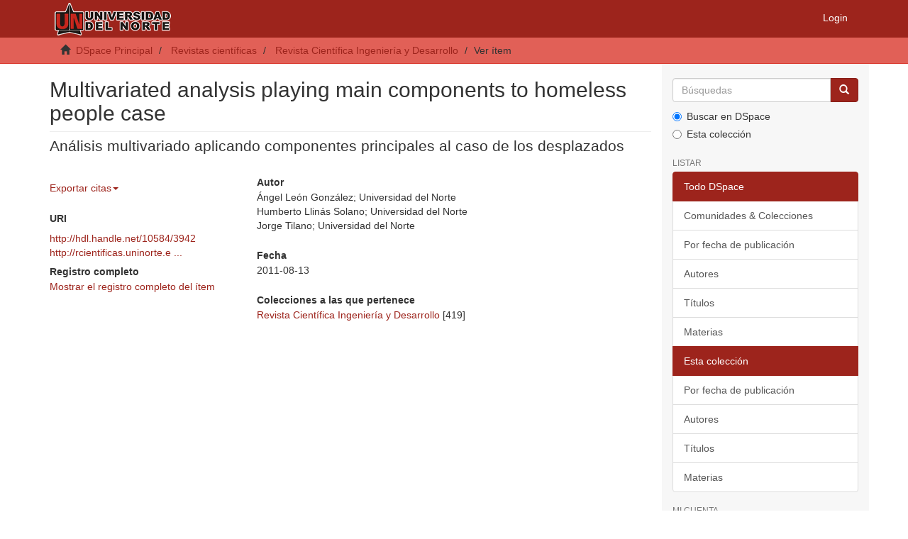

--- FILE ---
content_type: text/html;charset=utf-8
request_url: https://manglar.uninorte.edu.co/handle/10584/3942
body_size: 23090
content:
<!DOCTYPE html>
            <!--[if lt IE 7]> <html class="no-js lt-ie9 lt-ie8 lt-ie7" lang="en"> <![endif]-->
            <!--[if IE 7]>    <html class="no-js lt-ie9 lt-ie8" lang="en"> <![endif]-->
            <!--[if IE 8]>    <html class="no-js lt-ie9" lang="en"> <![endif]-->
            <!--[if gt IE 8]><!--> <html class="no-js" lang="en"> <!--<![endif]-->
            <head><META http-equiv="Content-Type" content="text/html; charset=UTF-8">
<meta content="text/html; charset=UTF-8" http-equiv="Content-Type">
<meta content="IE=edge,chrome=1" http-equiv="X-UA-Compatible">
<meta content="width=device-width,initial-scale=1" name="viewport">
<link rel="shortcut icon" href="/themes/Mirage2/images/favicon.ico">
<link rel="apple-touch-icon" href="/themes/Mirage2/images/apple-touch-icon.png">
<meta name="Generator" content="DSpace 6.3">
<meta name="Author" content="Universidad del Norte">
<meta name="Copyright" content="Universidad del Norte">
<meta name="Publisher" content="Universidad del Norte">
<link href="/themes/Mirage2/styles/main.css" rel="stylesheet">
<link href="/themes/Mirage2/xsl/flowpaper/css/flowpaper.css" rel="stylesheet">
<link type="application/opensearchdescription+xml" rel="search" href="https://manglar.uninorte.edu.co:443/open-search/description.xml" title="DSpace">
<script>
                //Clear default text of empty text areas on focus
                function tFocus(element)
                {
                if (element.value == ' '){element.value='';}
                }
                //Clear default text of empty text areas on submit
                function tSubmit(form)
                {
                var defaultedElements = document.getElementsByTagName("textarea");
                for (var i=0; i != defaultedElements.length; i++){
                if (defaultedElements[i].value == ' '){
                defaultedElements[i].value='';}}
                }
                //Disable pressing 'enter' key to submit a form (otherwise pressing 'enter' causes a submission to start over)
                function disableEnterKey(e)
                {
                var key;

                if(window.event)
                key = window.event.keyCode;     //Internet Explorer
                else
                key = e.which;     //Firefox and Netscape

                if(key == 13)  //if "Enter" pressed, then disable!
                return false;
                else
                return true;
                }
            </script><!--[if lt IE 9]>
                <script src="/themes/Mirage2/vendor/html5shiv/dist/html5shiv.js"> </script>
                <script src="/themes/Mirage2/vendor/respond/dest/respond.min.js"> </script>
                <![endif]--><script src="/themes/Mirage2/vendor/modernizr/modernizr.js"> </script>
<title>Multivariated analysis playing main components to homeless people case</title>
<link rel="schema.DCTERMS" href="http://purl.org/dc/terms/" />
<link rel="schema.DC" href="http://purl.org/dc/elements/1.1/" />
<meta name="DC.creator" content="Ángel León González; Universidad del Norte" />
<meta name="DC.creator" content="Humberto Llinás Solano; Universidad del Norte" />
<meta name="DC.creator" content="Jorge Tilano; Universidad del Norte" />
<meta name="DCTERMS.spatial" content="Colombia" />
<meta name="DCTERMS.dateAccepted" content="2013-08-31T23:10:08Z" scheme="DCTERMS.W3CDTF" />
<meta name="DCTERMS.available" content="2013-08-31T23:10:08Z" scheme="DCTERMS.W3CDTF" />
<meta name="DCTERMS.issued" content="2011-08-13" scheme="DCTERMS.W3CDTF" />
<meta name="DC.identifier" content="http://rcientificas.uninorte.edu.co/index.php/ingenieria/article/view/2098" />
<meta name="DC.identifier" content="http://hdl.handle.net/10584/3942" scheme="DCTERMS.URI" />
<meta name="DC.description" content="ResumenLa complejidad de los fenómenos de las ciencias en general hace que los investigadores se vean obligados a enfrentarse a problemas donde intervienen múltiples variables y grandes volúmenes de datos que requieren conceptos avanzados y herramientas para su tratamiento e interpretación integral. Por esta causa, desde hace mucho tiempo se han desarrollado las técnicas multivariadas, pero sólo con la evolución de los computadores y diversos paquetes de software que procesan amplios conjuntos de datos ha llegado a ser notoria la potencia de la estadística multivariada. Se ha tomado como pretexto el problema del desplazamiento de personas del campo a la ciudad para consolidar el concepto y la aplicación de la técnica de componentes principales (ACP). En este artículo se presenta esta técnica dada su utilidad como paso previo a todos los análisis multivariados que se requiera aplicar. Para el estudio del ACP primero se desarrollan los conceptos fundamentales del álgebra matricial, para luego simular una situación problemática escogida como una forma de llevar a la práctica el marco teórico referente a la técnica objeto del artículo. Por otro lado, el desarrollo de la simulación mediante esta técnica conlleva el uso de otros conceptos relativos al ACP, los cuales se explican e interpretan a partir del análisis de los resultados obtenidos en los diferentes procesos. En el análisis de los resultados se ha concluido que, a pesar de que el gobierno está tomando medidas para mejorar el bienestar de los desplazados, que es la situación escogida, todavía faltan mayores esfuerzos que conlleven a una solución integral de esta problemática." />
<meta name="DC.description" content="AbstractIn general, the complexity of phenomena in sciences makes researchers feel obligated to face problems where multiple variables and big volumes of information are presented. Those problems require advanced in order to decipher the concepts and tools for its treatment. For this reason, multivariate techniques were developed long ago, but only the computer evolution and several software packages have caused the power of the multivariate statistics to become important. The problem of the displacement of people from the countryside to cities is a reason for consolidating the concepts and the principal component application technique (PCA). This article explains PCA technique while prefacing the applyed multivariate analysis. In order to study ACP, one first needs the fundamentals of matrix algebra concepts. When developed and then applied in a specific simulation, there is a way to carry and practice the theory related to the technique treated in this article. On the other hand, the simulation development using the is technique needs to use other concepts associated with PCA which are explained and interpreted from the analysis of results obtained in the different processes. The analysis of this article points to one conclusion. In spite of the government taking a role for the displaced persons well-being, there is an absence of major efforts that leads to these problematic solutions." />
<meta name="DC.format" content="application/pdf" />
<meta name="DC.language" content="spa" scheme="DCTERMS.RFC1766" />
<meta name="DC.publisher" content="Universidad del Norte" />
<meta name="DCTERMS.isPartOf" content="Revista Científica Ingeniería y Desarrollo; No 23 (2008): Enero - Junio; 119-142" />
<meta name="DC.source" content="instname:Universidad del Norte" />
<meta name="DC.source" content="reponame:Repositorio Digital de la Universidad del Norte" />
<meta name="DC.title" content="Multivariated analysis playing main components to homeless people case" />
<meta name="DC.title" content="Análisis multivariado aplicando componentes principales al caso de los desplazados" />
<meta name="DC.type" content="article" />
<meta name="DC.rights" content="openAccess" />
<meta name="DC.type" content="publishedVersion" />
<meta content="article" name="citation_keywords">
<meta content="Multivariated analysis playing main components to homeless people case" name="citation_title">
<meta content="Universidad del Norte" name="citation_publisher">
<meta content="spa" name="citation_language">
<meta content="&Aacute;ngel Le&oacute;n Gonz&aacute;lez; Universidad del Norte" name="citation_author">
<meta content="Humberto Llin&aacute;s Solano; Universidad del Norte" name="citation_author">
<meta content="Jorge Tilano; Universidad del Norte" name="citation_author">
<meta content="2011-08-13" name="citation_date">
<meta content="https://manglar.uninorte.edu.co/handle/10584/3942" name="citation_abstract_html_url">
</head><body>
<header>
<div role="navigation" class="navbar navbar-default navbar-static-top">
<div class="container">
<div class="navbar-header">
<button data-toggle="offcanvas" class="navbar-toggle" type="button"><span class="sr-only">Toggle navigation</span><span class="icon-bar"></span><span class="icon-bar"></span><span class="icon-bar"></span></button><a class="navbar-brand" href="/"><img src="/themes/Mirage2/images/uninorte/cabecera.png"></a>
<div class="navbar-header pull-right visible-xs hidden-sm hidden-md hidden-lg">
<ul class="nav nav-pills pull-left ">
<li>
<form method="get" action="/login" style="display: inline">
<button class="navbar-toggle navbar-link"><b aria-hidden="true" class="visible-xs glyphicon glyphicon-user"></b></button>
</form>
</li>
</ul>
</div>
</div>
<div class="navbar-header pull-right hidden-xs">
<ul class="nav navbar-nav pull-left"></ul>
<ul class="nav navbar-nav pull-left">
<li>
<a href="/login"><span class="hidden-xs">Login</span></a>
</li>
</ul>
<button type="button" class="navbar-toggle visible-sm" data-toggle="offcanvas"><span class="sr-only">Toggle navigation</span><span class="icon-bar"></span><span class="icon-bar"></span><span class="icon-bar"></span></button>
</div>
</div>
</div>
</header>
<div class="trail-wrapper hidden-print">
<div class="container">
<div class="row">
<div class="col-xs-12">
<div class="breadcrumb dropdown visible-xs">
<a data-toggle="dropdown" class="dropdown-toggle" role="button" href="#" id="trail-dropdown-toggle">Ver &iacute;tem&nbsp;<b class="caret"></b></a>
<ul aria-labelledby="trail-dropdown-toggle" role="menu" class="dropdown-menu">
<li role="presentation">
<a role="menuitem" href="/"><i aria-hidden="true" class="glyphicon glyphicon-home"></i>&nbsp;
                        DSpace Principal</a>
</li>
<li role="presentation">
<a role="menuitem" href="/handle/10584/1158">Revistas cient&iacute;ficas</a>
</li>
<li role="presentation">
<a role="menuitem" href="/handle/10584/3880">Revista Cient&iacute;fica Ingenier&iacute;a y Desarrollo</a>
</li>
<li role="presentation" class="disabled">
<a href="#" role="menuitem">Ver &iacute;tem</a>
</li>
</ul>
</div>
<ul class="breadcrumb hidden-xs">
<li>
<i aria-hidden="true" class="glyphicon glyphicon-home"></i>&nbsp;
            <a href="/">DSpace Principal</a>
</li>
<li>
<a href="/handle/10584/1158">Revistas cient&iacute;ficas</a>
</li>
<li>
<a href="/handle/10584/3880">Revista Cient&iacute;fica Ingenier&iacute;a y Desarrollo</a>
</li>
<li class="active">Ver &iacute;tem</li>
</ul>
</div>
</div>
</div>
</div>
<div class="hidden" id="no-js-warning-wrapper">
<div id="no-js-warning">
<div class="notice failure">JavaScript is disabled for your browser. Some features of this site may not work without it.</div>
</div>
</div>
<div class="container" id="main-container">
<div class="row row-offcanvas row-offcanvas-right">
<div class="horizontal-slider clearfix">
<div class="col-xs-12 col-sm-12 col-md-9 main-content">
<div>
<div id="aspect_artifactbrowser_ItemViewer_div_item-view" class="ds-static-div primary">
<!-- External Metadata URL: cocoon://metadata/handle/10584/3942/mets.xml-->
<div class="item-summary-view-metadata">
<h2 class="page-header first-page-header">Multivariated analysis playing main components to homeless people case</h2>
<div class="simple-item-view-other">
<p class="lead">An&aacute;lisis multivariado aplicando componentes principales al caso de los desplazados</p>
</div>
<div class="row">
<div class="col-sm-4">
<div class="row">
<div class="ocultar" id="ds-share-option">
<a href="http://www.addthis.com/bookmark.php?v=250&pub=xa-4a848ff246b1eec7" class="addthis_button"><img src="http://s7.addthis.com/static/btn/lg-share-en.gif" width="125" height="16" style="border:0"><script type="text/javascript">
					function imprSelec(nombre){

					var ficha = document.getElementById(nombre);
					var ventimp = window.open(' ', 'popimpr');
					ventimp.document.write( ficha.innerHTML );
					ventimp.document.close();
					ventimp.print( );
					ventimp.close();
					}



				</script><script type="text/javascript">
					function muestra_oculta(id){

					if (document.getElementById){ //se obtiene el id
					var el = document.getElementById(id);
					el.style.display = (el.style.display == 'none') ? 'block' : 'none';
					}
					}
				</script><script type="text/javascript" src="http://s7.addthis.com/js/250/addthis_widget.js?pub=xa-4a848ff246b1eec7">// Empty comment</script></a>
</div>
<ul class="nav navbar-nav">
<li class="dropdown">
<a href="#" class="dropdown-toggle" data-toggle="dropdown" role="button" aria-expanded="false">Exportar citas<span class="caret"></span></a>
<ul class="dropdown-menu" role="menu">
<li>
<a target="_blank" href="http://www.refworks.com/express/ExpressImport.asp?filter=Refworks%20Tagged%20Format&vendor=UNINORTE&url=https://manglar.uninorte.edu.co/refworks/handle/10584/3942" class="refworks_button">Exportar a Refworks</a>
</li>
<li>
<a href="/ris/handle/10584/3942" class="ris_button">Exportar a Ris</a>
</li>
<li>
<a href="/endnote/handle/10584/3942" class="endnote_button">Exportar a Endnote</a>
</li>
<li>
<a target="_blank" href="http://www.mendeley.com/import/?url=http://hdl.handle.net/10584/3942" class="mendeley_button">Exportar a Mendeley</a>
</li>
</ul>
</li>
</ul>
<div class="col-xs-12 simple-view-icons-citations stadistic-button">
<a data-popup="right" class="plumx-plum-print-popup" href="https://plu.mx/plum/a/?repo_url=http://hdl.handle.net/10584/3942"></a>
</div>
</div>
<h5 class="item-headers">URI</h5>
<span><a href="http://hdl.handle.net/10584/3942">http://hdl.handle.net/10584/3942</a></span>
<div>
<a href="http://rcientificas.uninorte.edu.co/index.php/ingenieria/article/view/2098">http://rcientificas.uninorte.e ...</a>
</div>
<div class="simple-item-view-show-full item-page-field-wrapper table">
<h5>Registro completo</h5>
<a href="/handle/10584/3942?show=full">Mostrar el registro completo del &iacute;tem</a>
</div>
</div>
<div class="col-sm-8">
<div class="simple-item-view-authors item-page-field-wrapper table">
<h5>Autor</h5>
<div>&Aacute;ngel Le&oacute;n Gonz&aacute;lez; Universidad del Norte</div>
<div>Humberto Llin&aacute;s Solano; Universidad del Norte</div>
<div>Jorge Tilano; Universidad del Norte</div>
</div>
<div class="simple-item-view-date word-break item-page-field-wrapper table">
<h5>Fecha</h5>2011-08-13</div>
<div class="simple-item-view-collections item-page-field-wrapper table">
<h5>Colecciones a las que pertenece</h5>
<ul class="ds-referenceSet-list">
<!-- External Metadata URL: cocoon://metadata/handle/10584/3880/mets.xml-->
<li>
<a href="/handle/10584/3880">Revista Cient&iacute;fica Ingenier&iacute;a y Desarrollo</a> [419]</li>
</ul>
</div>
</div>
<div class="col-xs-12"></div>
</div>
</div>
</div>
</div>
<div class="visible-xs visible-sm">
<footer>
<div class="row">
<hr>
<div class="col-xs-7 col-sm-8">
<div>
<a target="_blank" href="http://www.dspace.org/">DSpace software</a> copyright&nbsp;&copy;&nbsp;2002-2016&nbsp; <a target="_blank" href="http://www.duraspace.org/">DuraSpace</a>
</div>
<div class="hidden-print">
<a href="/contact">Contacto</a> | <a href="/feedback">Sugerencias</a>
</div>
</div>
<div class="col-xs-5 col-sm-4 hidden-print">
<div class="pull-right">
<span class="theme-by">Theme by&nbsp;</span>
<br>
<a href="http://atmire.com" target="_blank" title="Atmire NV"><img src="/themes/Mirage2/images/atmire-logo-small.svg" alt="Atmire NV"></a>
</div>
</div>
</div>
<a class="hidden" href="/htmlmap">&nbsp;</a>
<p>&nbsp;</p>
</footer>
</div>
</div>
<div role="navigation" id="sidebar" class="col-xs-6 col-sm-3 sidebar-offcanvas">
<div class="word-break hidden-print" id="ds-options">
<div class="ds-option-set" id="ds-search-option">
<form method="post" class="" id="ds-search-form" action="/discover">
<fieldset>
<div class="input-group">
<input placeholder="B&uacute;squedas" type="text" class="ds-text-field form-control" name="query"><span class="input-group-btn"><button title="Ir" class="ds-button-field btn btn-primary"><span aria-hidden="true" class="glyphicon glyphicon-search"></span></button></span>
</div>
<div class="radio">
<label><input checked value="" name="scope" type="radio" id="ds-search-form-scope-all">Buscar en DSpace</label>
</div>
<div class="radio">
<label><input name="scope" type="radio" id="ds-search-form-scope-container" value="10584/3880">Esta colecci&oacute;n</label>
</div>
</fieldset>
</form>
</div>
<h2 class="ds-option-set-head  h6">Listar</h2>
<div id="aspect_viewArtifacts_Navigation_list_browse" class="list-group">
<a class="list-group-item active"><span class="h5 list-group-item-heading  h5">Todo DSpace</span></a><a href="/community-list" class="list-group-item ds-option">Comunidades &amp; Colecciones</a><a href="/browse?type=dateissued" class="list-group-item ds-option">Por fecha de publicaci&oacute;n</a><a href="/browse?type=author" class="list-group-item ds-option">Autores</a><a href="/browse?type=title" class="list-group-item ds-option">T&iacute;tulos</a><a href="/browse?type=subject" class="list-group-item ds-option">Materias</a><a class="list-group-item active"><span class="h5 list-group-item-heading  h5">Esta colecci&oacute;n</span></a><a href="/handle/10584/3880/browse?type=dateissued" class="list-group-item ds-option">Por fecha de publicaci&oacute;n</a><a href="/handle/10584/3880/browse?type=author" class="list-group-item ds-option">Autores</a><a href="/handle/10584/3880/browse?type=title" class="list-group-item ds-option">T&iacute;tulos</a><a href="/handle/10584/3880/browse?type=subject" class="list-group-item ds-option">Materias</a>
</div>
<h2 class="ds-option-set-head  h6">Mi cuenta</h2>
<div id="aspect_viewArtifacts_Navigation_list_account" class="list-group">
<a href="/login" class="list-group-item ds-option">Acceder</a><a href="/register" class="list-group-item ds-option">Registro</a>
</div>
<div id="aspect_viewArtifacts_Navigation_list_context" class="list-group"></div>
<div id="aspect_viewArtifacts_Navigation_list_administrative" class="list-group"></div>
<div id="aspect_discovery_Navigation_list_discovery" class="list-group"></div>
</div>
</div>
</div>
</div>
<div class="hidden-xs hidden-sm">
<footer>
<div class="row">
<hr>
<div class="col-xs-7 col-sm-8">
<div>
<a target="_blank" href="http://www.dspace.org/">DSpace software</a> copyright&nbsp;&copy;&nbsp;2002-2016&nbsp; <a target="_blank" href="http://www.duraspace.org/">DuraSpace</a>
</div>
<div class="hidden-print">
<a href="/contact">Contacto</a> | <a href="/feedback">Sugerencias</a>
</div>
</div>
<div class="col-xs-5 col-sm-4 hidden-print">
<div class="pull-right">
<span class="theme-by">Theme by&nbsp;</span>
<br>
<a href="http://atmire.com" target="_blank" title="Atmire NV"><img src="/themes/Mirage2/images/atmire-logo-small.svg" alt="Atmire NV"></a>
</div>
</div>
</div>
<a class="hidden" href="/htmlmap">&nbsp;</a>
<p>&nbsp;</p>
</footer>
</div>
</div>
<script type="text/javascript">
                         if(typeof window.publication === 'undefined'){
                            window.publication={};
                          };
                        window.publication.contextPath= '';window.publication.themePath= '/themes/Mirage2/';</script><script>if(!window.DSpace){window.DSpace={};}window.DSpace.context_path='';window.DSpace.theme_path='/themes/Mirage2/';</script><script src="/themes/Mirage2/scripts/theme.js"> </script><script src="/themes/Mirage2/xsl/flowpaper/js/jquery.min.js"> </script><script src="/themes/Mirage2/xsl/flowpaper/js/jquery.extensions.min.js"> </script><script>
        		$(document).ready(function(){
        			var nChars;
        			var helper;
        			var minChars;
        			var maxChars;
        			
        			function init(){
        				minChars = ;
        				maxChars = ;
        				nChars = 0;
        				
        				//$("#aspect_submission_StepTransformer_field_dc_description_abstract_value").tooltip({'trigger':'focus', 'title': nChars+'/'+minChars});
        				$("#aspect_submission_StepTransformer_field_dc_description_abstract_value")
        					.attr("data-trigger","focus")
        					.attr("data-placement","top")
        					.popover({
        						title:"Min: " + minChars + " // Max: " + maxChars,
        						content: nChars+" characters used" 
        					});
        					
        				$('#submit_dc_description_abstract_add').prop('disabled', true);
        				
        				var divParent = $('#aspect_submission_StepTransformer_field_dc_description_abstract_lang').parent().parent();
        				divParent.removeClass("col-sm-5").addClass("col-sm-3");
        				
        				$("#aspect_submission_StepTransformer_field_dc_description_abstract_value").parent().parent().removeClass("col-sm-5").addClass("col-sm-7");
        				$("#aspect_submission_StepTransformer_field_dc_description_abstract_value").css('max-width','100%');
        			}
        		
				    function myFunc(){
				        nChars = $("#aspect_submission_StepTransformer_field_dc_description_abstract_value").val().length;
						
						$(".popover-content")
        					.html(nChars+" characters used");
        					
        				if(nChars >= minChars && nChars <= maxChars){
        					$('#submit_dc_description_abstract_add').prop('disabled', false);
        				}
        				else{
        					$('#submit_dc_description_abstract_add').prop('disabled', true);
        				}
				    }
				    init();
				
				    //either this
				    $('#aspect_submission_StepTransformer_field_dc_description_abstract_value').keyup(function(){
				        $('#aspect_submission_StepTransformer_field_dc_description_abstract').html($(this).val());
				    });
				
				    //or this
				    $('#aspect_submission_StepTransformer_field_dc_description_abstract_value').keyup(function(){
				        myFunc();
				    });
				
				    //and this for good measure
				    $('#aspect_submission_StepTransformer_field_dc_description_abstract_value').change(function(){
				        myFunc(); //or direct assignment $('#txtHere').html($(this).val());
				    });
				    
				    $('#aspect_submission_StepTransformer_field_dc_description_abstract_value').focusout(function(){
				        if(nChars <= minChars && nChars >= maxChars){
				        	$('#aspect_submission_StepTransformer_field_dc_description_abstract_value').css("border-color","red");
				        }
				        else{
				        	$('#aspect_submission_StepTransformer_field_dc_description_abstract_value').css("border-color","#ccc");
				        }
				    });
				    
				    
				});
        </script>
</body></html>
